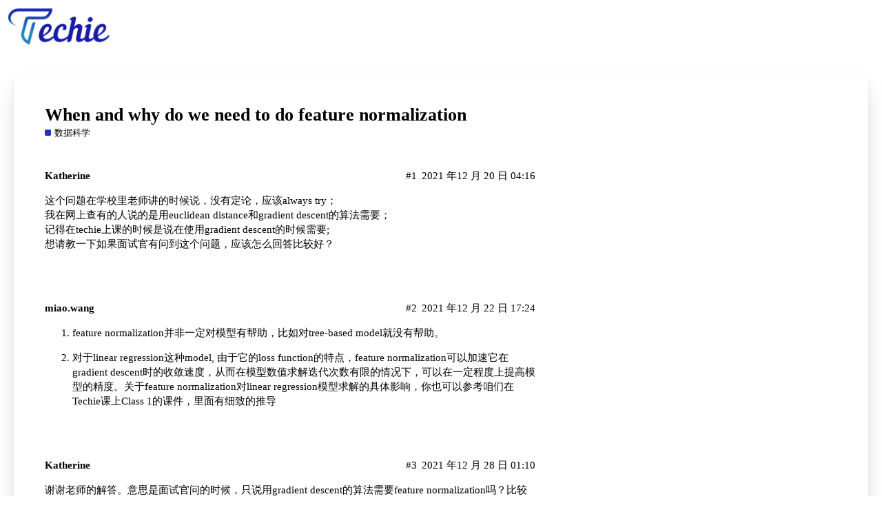

--- FILE ---
content_type: text/html; charset=utf-8
request_url: https://forum.techielearning.com/t/topic/116
body_size: 3494
content:
<!DOCTYPE html>
<html lang="zh-CN">
  <head>
    <meta charset="utf-8">
    <title>When and why do we need to do feature normalization - 数据科学 - Techie面经论坛</title>
    <meta name="description" content="这个问题在学校里老师讲的时候说，没有定论，应该always try； 
我在网上查有的人说的是用euclidean distance和gradient descent的算法需要； 
记得在techie上课的时候是说在使用gradient d&amp;hellip;">
    <meta name="generator" content="Discourse 2.8.0.beta9 - https://github.com/discourse/discourse version 3a73028a70309fd2597a397d05e2ba5c542b298c">
<link rel="icon" type="image/png" href="https://forum.techielearning.com/uploads/default/optimized/1X/7a541515e827aaa2a1073da635bf8cb4467257c4_2_32x32.png">
<link rel="apple-touch-icon" type="image/png" href="https://forum.techielearning.com/uploads/default/optimized/1X/7a541515e827aaa2a1073da635bf8cb4467257c4_2_180x180.png">
<meta name="theme-color" content="#ffffff">
<meta name="viewport" content="width=device-width, initial-scale=1.0, minimum-scale=1.0, user-scalable=yes, viewport-fit=cover">
<link rel="canonical" href="https://forum.techielearning.com/t/topic/116" />
<script type="application/ld+json">{"@context":"http://schema.org","@type":"WebSite","url":"https://forum.techielearning.com","potentialAction":{"@type":"SearchAction","target":"https://forum.techielearning.com/search?q={search_term_string}","query-input":"required name=search_term_string"}}</script>
<link rel="search" type="application/opensearchdescription+xml" href="https://forum.techielearning.com/opensearch.xml" title="Techie面经论坛 Search">

      <link href="/stylesheets/desktop_c46eb5c624632ad2f93d1bde5c4f6d1a4995a2b9.css?__ws=forum.techielearning.com" media="all" rel="stylesheet" data-target="desktop"  />
      <link href="/stylesheets/desktop_theme_18_c4a1ed528a07c3f3e47c57b6f8728c40959c85a4.css?__ws=forum.techielearning.com" media="all" rel="stylesheet" data-target="desktop_theme" data-theme-id="18" data-theme-name="custom header links"/>
<link href="/stylesheets/desktop_theme_14_2661ad3d50a0bce73f2ac625c30de44ee302ed03.css?__ws=forum.techielearning.com" media="all" rel="stylesheet" data-target="desktop_theme" data-theme-id="14" data-theme-name="dark-light toggle"/>
<link href="/stylesheets/desktop_theme_16_7643053937040e73ec4432a290980b50307e7301.css?__ws=forum.techielearning.com" media="all" rel="stylesheet" data-target="desktop_theme" data-theme-id="16" data-theme-name="discourse clickable topic"/>
<link href="/stylesheets/desktop_theme_15_2af40152405375c34a196b1eba04902aca2f65cc.css?__ws=forum.techielearning.com" media="all" rel="stylesheet" data-target="desktop_theme" data-theme-id="15" data-theme-name="discourse loading slider"/>
<link href="/stylesheets/desktop_theme_17_c66d35a3f1d9ce80c03accd994ddf3437bf84662.css?__ws=forum.techielearning.com" media="all" rel="stylesheet" data-target="desktop_theme" data-theme-id="17" data-theme-name="discourse-search-banner"/>
<link href="/stylesheets/desktop_theme_12_e3d29cf50869c0816d85f968819e2d40f98fc5cb.css?__ws=forum.techielearning.com" media="all" rel="stylesheet" data-target="desktop_theme" data-theme-id="12" data-theme-name="air theme"/>
    
    <meta id="data-ga-universal-analytics" data-tracking-code="UA-214290125-2" data-json="{&quot;cookieDomain&quot;:&quot;auto&quot;}" data-auto-link-domains="">

  <script async src="https://www.googletagmanager.com/gtag/js?id=UA-214290125-2"></script>
  <link rel="preload" href="/assets/google-universal-analytics-v4-3f290b57b4e029da9e59f074043a0c8e816f099ef4ccffe82b821ff43e9a4c7f.js" as="script">
<script src="/assets/google-universal-analytics-v4-3f290b57b4e029da9e59f074043a0c8e816f099ef4ccffe82b821ff43e9a4c7f.js"></script>


        <link rel="alternate" type="application/rss+xml" title="&#39;When and why do we need to do feature normalization&#39; 的 RSS Feed" href="https://forum.techielearning.com/t/topic/116.rss" />
    <meta property="og:site_name" content="Techie面经论坛" />
<meta property="og:type" content="website" />
<meta name="twitter:card" content="summary" />
<meta name="twitter:image" content="https://forum.techielearning.com/uploads/default/original/1X/7a541515e827aaa2a1073da635bf8cb4467257c4.png" />
<meta property="og:image" content="https://forum.techielearning.com/uploads/default/original/1X/7a541515e827aaa2a1073da635bf8cb4467257c4.png" />
<meta property="og:url" content="https://forum.techielearning.com/t/topic/116" />
<meta name="twitter:url" content="https://forum.techielearning.com/t/topic/116" />
<meta property="og:title" content="When and why do we need to do feature normalization" />
<meta name="twitter:title" content="When and why do we need to do feature normalization" />
<meta property="og:description" content="这个问题在学校里老师讲的时候说，没有定论，应该always try；  我在网上查有的人说的是用euclidean distance和gradient descent的算法需要；  记得在techie上课的时候是说在使用gradient descent的时候需要;  想请教一下如果面试官有问到这个问题，应该怎么回答比较好？" />
<meta name="twitter:description" content="这个问题在学校里老师讲的时候说，没有定论，应该always try；  我在网上查有的人说的是用euclidean distance和gradient descent的算法需要；  记得在techie上课的时候是说在使用gradient descent的时候需要;  想请教一下如果面试官有问到这个问题，应该怎么回答比较好？" />
<meta name="twitter:label1" value="阅读时间" />
<meta name="twitter:data1" value="1 mins 🕑" />
<meta name="twitter:label2" value="赞" />
<meta name="twitter:data2" value="1 ❤" />
<meta property="article:published_time" content="2021-12-20T04:16:21+00:00" />
<meta property="og:ignore_canonical" content="true" />


    
  </head>
  <body class="crawler">
    <div class="background-container"></div>
    <header>
      <a href="/">
          <img src="https://forum.techielearning.com/uploads/default/original/1X/e835b1071d9a65c77d2c55cf3cd0d27b5ef16313.png" alt="Techie面经论坛" id="site-logo" style="max-width: 150px;">
      </a>
    </header>
    <div id="main-outlet" class="wrap">
        <div id="topic-title">
    <h1>
      <a href="/t/topic/116">When and why do we need to do feature normalization</a>
    </h1>

      <div class="topic-category" itemscope itemtype="http://schema.org/BreadcrumbList">
          <span itemprop="itemListElement" itemscope itemtype="http://schema.org/ListItem">
            <a href="https://forum.techielearning.com/c/data-science/5" class="badge-wrapper bullet" itemprop="item">
              <span class='badge-category-bg' style='background-color: #262CC5'></span>
              <span class='badge-category clear-badge'>
                <span class='category-name' itemprop='name'>数据科学</span>
              </span>
            </a>
            <meta itemprop="position" content="1" />
          </span>
      </div>

  </div>

  


      <div itemscope itemtype='http://schema.org/DiscussionForumPosting' class='topic-body crawler-post'>
        <div class='crawler-post-meta'>
          <div itemprop='publisher' itemscope itemtype="http://schema.org/Organization">
            <meta itemprop='name' content='Techie面经论坛'>
              <div itemprop='logo' itemscope itemtype="http://schema.org/ImageObject">
                <meta itemprop='url' content='https://forum.techielearning.com/uploads/default/original/1X/e835b1071d9a65c77d2c55cf3cd0d27b5ef16313.png'>
              </div>
          </div>
          <span class="creator" itemprop="author" itemscope itemtype="http://schema.org/Person">
            <a itemprop="url" href='https://forum.techielearning.com/u/Katherine'><span itemprop='name'>Katherine</span></a>
            
          </span>

          <link itemprop="mainEntityOfPage" href="https://forum.techielearning.com/t/topic/116">


          <span class="crawler-post-infos">
              <time itemprop='datePublished' datetime='2021-12-20T04:16:21Z' class='post-time'>
                2021 年12 月 20 日 04:16
              </time>
              <meta itemprop='dateModified' content='2021-12-20T04:16:21Z'>
          <span itemprop='position'>#1</span>
          </span>
        </div>
        <div class='post' itemprop='articleBody'>
          <p>这个问题在学校里老师讲的时候说，没有定论，应该always try；<br>
我在网上查有的人说的是用euclidean distance和gradient descent的算法需要；<br>
记得在techie上课的时候是说在使用gradient descent的时候需要;<br>
想请教一下如果面试官有问到这个问题，应该怎么回答比较好？</p>
        </div>

        <meta itemprop='headline' content='When and why do we need to do feature normalization'>
          <meta itemprop='keywords' content=''>

        <div itemprop="interactionStatistic" itemscope itemtype="http://schema.org/InteractionCounter">
           <meta itemprop="interactionType" content="http://schema.org/LikeAction"/>
           <meta itemprop="userInteractionCount" content="0" />
           <span class='post-likes'></span>
         </div>

         <div itemprop="interactionStatistic" itemscope itemtype="http://schema.org/InteractionCounter">
            <meta itemprop="interactionType" content="http://schema.org/CommentAction"/>
            <meta itemprop="userInteractionCount" content="0" />
          </div>

      </div>
      <div itemscope itemtype='http://schema.org/DiscussionForumPosting' class='topic-body crawler-post'>
        <div class='crawler-post-meta'>
          <div itemprop='publisher' itemscope itemtype="http://schema.org/Organization">
            <meta itemprop='name' content='Techie面经论坛'>
              <div itemprop='logo' itemscope itemtype="http://schema.org/ImageObject">
                <meta itemprop='url' content='https://forum.techielearning.com/uploads/default/original/1X/e835b1071d9a65c77d2c55cf3cd0d27b5ef16313.png'>
              </div>
          </div>
          <span class="creator" itemprop="author" itemscope itemtype="http://schema.org/Person">
            <a itemprop="url" href='https://forum.techielearning.com/u/miao.wang'><span itemprop='name'>miao.wang</span></a>
            
          </span>

          <link itemprop="mainEntityOfPage" href="https://forum.techielearning.com/t/topic/116">


          <span class="crawler-post-infos">
              <time itemprop='datePublished' datetime='2021-12-22T17:24:37Z' class='post-time'>
                2021 年12 月 22 日 17:24
              </time>
              <meta itemprop='dateModified' content='2021-12-22T17:24:37Z'>
          <span itemprop='position'>#2</span>
          </span>
        </div>
        <div class='post' itemprop='articleBody'>
          <ol>
<li>
<p>feature normalization并非一定对模型有帮助，比如对tree-based model就没有帮助。</p>
</li>
<li>
<p>对于linear regression这种model, 由于它的loss function的特点，feature normalization可以加速它在gradient descent时的收敛速度，从而在模型数值求解迭代次数有限的情况下，可以在一定程度上提高模型的精度。关于feature normalization对linear regression模型求解的具体影响，你也可以参考咱们在Techie课上Class 1的课件，里面有细致的推导</p>
</li>
</ol>
        </div>

        <meta itemprop='headline' content='When and why do we need to do feature normalization'>

        <div itemprop="interactionStatistic" itemscope itemtype="http://schema.org/InteractionCounter">
           <meta itemprop="interactionType" content="http://schema.org/LikeAction"/>
           <meta itemprop="userInteractionCount" content="0" />
           <span class='post-likes'></span>
         </div>

         <div itemprop="interactionStatistic" itemscope itemtype="http://schema.org/InteractionCounter">
            <meta itemprop="interactionType" content="http://schema.org/CommentAction"/>
            <meta itemprop="userInteractionCount" content="1" />
          </div>

      </div>
      <div itemscope itemtype='http://schema.org/DiscussionForumPosting' class='topic-body crawler-post'>
        <div class='crawler-post-meta'>
          <div itemprop='publisher' itemscope itemtype="http://schema.org/Organization">
            <meta itemprop='name' content='Techie面经论坛'>
              <div itemprop='logo' itemscope itemtype="http://schema.org/ImageObject">
                <meta itemprop='url' content='https://forum.techielearning.com/uploads/default/original/1X/e835b1071d9a65c77d2c55cf3cd0d27b5ef16313.png'>
              </div>
          </div>
          <span class="creator" itemprop="author" itemscope itemtype="http://schema.org/Person">
            <a itemprop="url" href='https://forum.techielearning.com/u/Katherine'><span itemprop='name'>Katherine</span></a>
            
          </span>

          <link itemprop="mainEntityOfPage" href="https://forum.techielearning.com/t/topic/116">


          <span class="crawler-post-infos">
              <time itemprop='datePublished' datetime='2021-12-28T01:10:06Z' class='post-time'>
                2021 年12 月 28 日 01:10
              </time>
              <meta itemprop='dateModified' content='2021-12-28T01:10:06Z'>
          <span itemprop='position'>#3</span>
          </span>
        </div>
        <div class='post' itemprop='articleBody'>
          <p>谢谢老师的解答。意思是面试官问的时候，只说用gradient descent的算法需要feature normalization吗？比较完整的答案应该是什么样的呢~？</p>
        </div>

        <meta itemprop='headline' content='When and why do we need to do feature normalization'>

        <div itemprop="interactionStatistic" itemscope itemtype="http://schema.org/InteractionCounter">
           <meta itemprop="interactionType" content="http://schema.org/LikeAction"/>
           <meta itemprop="userInteractionCount" content="0" />
           <span class='post-likes'></span>
         </div>

         <div itemprop="interactionStatistic" itemscope itemtype="http://schema.org/InteractionCounter">
            <meta itemprop="interactionType" content="http://schema.org/CommentAction"/>
            <meta itemprop="userInteractionCount" content="1" />
          </div>

      </div>
      <div itemscope itemtype='http://schema.org/DiscussionForumPosting' class='topic-body crawler-post'>
        <div class='crawler-post-meta'>
          <div itemprop='publisher' itemscope itemtype="http://schema.org/Organization">
            <meta itemprop='name' content='Techie面经论坛'>
              <div itemprop='logo' itemscope itemtype="http://schema.org/ImageObject">
                <meta itemprop='url' content='https://forum.techielearning.com/uploads/default/original/1X/e835b1071d9a65c77d2c55cf3cd0d27b5ef16313.png'>
              </div>
          </div>
          <span class="creator" itemprop="author" itemscope itemtype="http://schema.org/Person">
            <a itemprop="url" href='https://forum.techielearning.com/u/miao.wang'><span itemprop='name'>miao.wang</span></a>
            
          </span>

          <link itemprop="mainEntityOfPage" href="https://forum.techielearning.com/t/topic/116">


          <span class="crawler-post-infos">
              <time itemprop='datePublished' datetime='2022-01-13T05:15:33Z' class='post-time'>
                2022 年1 月 13 日 05:15
              </time>
              <meta itemprop='dateModified' content='2022-01-13T05:15:33Z'>
          <span itemprop='position'>#4</span>
          </span>
        </div>
        <div class='post' itemprop='articleBody'>
          <p>就像<a href="https://forum.techielearning.com/t/topic/116/2">前面提到的</a>，建议在面试的时候从两个方面回答：</p>
<ol>
<li>feature normalization并非一定对模型有帮助，比如对tree-based model就没有帮助。这就回答了"when"的问题。</li>
<li>feature normalization有用的时候，是对于那些gradient descent求解loss的模型，比如linear regression。具体解释就是： feature normalization可以加速它在gradient descent时的收敛速度，从而在模型数值求解迭代次数有限的情况下，可以在一定程度上提高模型的精度。这就回答了"Why"的问题。</li>
</ol>
        </div>

        <meta itemprop='headline' content='When and why do we need to do feature normalization'>

        <div itemprop="interactionStatistic" itemscope itemtype="http://schema.org/InteractionCounter">
           <meta itemprop="interactionType" content="http://schema.org/LikeAction"/>
           <meta itemprop="userInteractionCount" content="1" />
           <span class='post-likes'>1 个赞</span>
         </div>

         <div itemprop="interactionStatistic" itemscope itemtype="http://schema.org/InteractionCounter">
            <meta itemprop="interactionType" content="http://schema.org/CommentAction"/>
            <meta itemprop="userInteractionCount" content="0" />
          </div>

      </div>






    </div>
    <footer class="container wrap">
      <nav class='crawler-nav'>
        <ul>
        <li itemscope itemtype='http://schema.org/SiteNavigationElement'>
          <span itemprop='name'>
            <a href='/' itemprop="url">首页 </a>
          </span>
        </li>
        <li itemscope itemtype='http://schema.org/SiteNavigationElement'>
          <span itemprop='name'>
            <a href='/categories' itemprop="url">类别 </a>
          </span>
        </li>
        <li itemscope itemtype='http://schema.org/SiteNavigationElement'>
          <span itemprop='name'>
            <a href='/guidelines' itemprop="url">常见问题解答/准则 </a>
          </span>
        </li>
        <li itemscope itemtype='http://schema.org/SiteNavigationElement'>
          <span itemprop='name'>
            <a href='/tos' itemprop="url">服务条款 </a>
          </span>
        </li>
        <li itemscope itemtype='http://schema.org/SiteNavigationElement'>
          <span itemprop='name'>
            <a href='/privacy' itemprop="url">隐私政策 </a>
          </span>
        </li>
        </ul>
      </nav>
      <p class='powered-by-link'>由 <a href="https://www.discourse.org">Discourse</a> 提供技术支持，启用 JavaScript 以获得最佳体验</p>
    </footer>
    
    
  </body>
  
</html>


--- FILE ---
content_type: text/css
request_url: https://forum.techielearning.com/stylesheets/desktop_theme_14_2661ad3d50a0bce73f2ac625c30de44ee302ed03.css?__ws=forum.techielearning.com
body_size: 11
content:
.color-scheme-toggle{display:flex;flex-direction:row}.color-scheme-toggle li{flex-grow:1}.widget-link.dark-light-toggle .scheme-toggle{display:flex;flex-direction:row;align-items:center}.widget-link.dark-light-toggle .scheme-toggle p{margin:0}.widget-link.auto-toggle{display:flex;flex-direction:row;align-items:center}.widget-link.auto-toggle p{margin:0}.scheme-icon{margin-right:0.25em}

/*# sourceMappingURL=desktop_theme_14_2661ad3d50a0bce73f2ac625c30de44ee302ed03.css.map */


--- FILE ---
content_type: text/css
request_url: https://forum.techielearning.com/stylesheets/desktop_theme_16_7643053937040e73ec4432a290980b50307e7301.css?__ws=forum.techielearning.com
body_size: -47
content:
.topic-list-item:hover,.latest-topic-list-item:hover{cursor:pointer;background:rgba(var(--primary-rgb), 0.025)}

/*# sourceMappingURL=desktop_theme_16_7643053937040e73ec4432a290980b50307e7301.css.map */


--- FILE ---
content_type: text/css
request_url: https://forum.techielearning.com/stylesheets/desktop_theme_17_c66d35a3f1d9ce80c03accd994ddf3437bf84662.css?__ws=forum.techielearning.com
body_size: 550
content:
.display-search-banner #main-outlet{padding-top:0}.search-banner{background-image:url();background-size:cover;background-repeat:no-repeat}.custom-search-banner-wrap{box-sizing:border-box;position:relative;padding:2.5em 0 3em;margin:1em auto}@media screen and (max-width: 768px){.custom-search-banner-wrap{padding:1em 8px 2em;margin-top:0.5em}}.custom-search-banner-wrap>div{margin:0 auto;max-width:600px}.custom-search-banner-wrap .search-menu{position:relative;display:flex}.custom-search-banner-wrap .search-menu input[type="text"]{margin:0;width:100%;padding-right:4em}.custom-search-banner-wrap .search-input{flex:1 1 auto;margin:0;padding:0}.custom-search-banner-wrap .search-input .searching{top:0.5em;right:2.25em}.custom-search-banner-wrap h1{font-size:var(--font-up-6);line-height:var(--line-height-medium)}@media screen and (max-width: 768px){.custom-search-banner-wrap h1{font-size:var(--font-up-4)}}.custom-search-banner-wrap h1,.custom-search-banner-wrap p{text-align:center}.custom-search-banner-wrap .search-icon{position:absolute;z-index:2;order:2;right:0;background:transparent}.discourse-no-touch .custom-search-banner-wrap .search-icon:hover{background:transparent}.discourse-no-touch .custom-search-banner-wrap .search-icon:hover .d-icon{color:var(--primary-high)}.custom-search-banner-wrap .search-context,.custom-search-banner-wrap .results{margin:0 auto;max-width:600px}.custom-search-banner-wrap .search-context{position:absolute;z-index:10;right:0;top:2.67em;display:inline-flex;align-items:center}.custom-search-banner-wrap .search-context label{margin-right:1em}.custom-search-banner-wrap .results{box-sizing:border-box;background:var(--secondary);box-shadow:0 5px 10px rgba(0,0,0,0.15);position:absolute;width:600px;z-index:9;margin-left:auto;margin-right:auto;left:0;top:2.4em;right:0;padding:0.5em}@media screen and (max-width: 550px){.custom-search-banner-wrap .results{width:100%}}.custom-search-banner-wrap .results ul,.custom-search-banner-wrap .results ol{list-style-type:none;margin:0}.custom-search-banner-wrap .searching a.show-advanced-search{display:none}.custom-search-banner-wrap .search-link .d-icon{color:var(--primary-medium)}.custom-search-banner-wrap span.keyword{color:var(--primary)}

/*# sourceMappingURL=desktop_theme_17_c66d35a3f1d9ce80c03accd994ddf3437bf84662.css.map */


--- FILE ---
content_type: text/css
request_url: https://forum.techielearning.com/stylesheets/desktop_theme_12_e3d29cf50869c0816d85f968819e2d40f98fc5cb.css?__ws=forum.techielearning.com
body_size: 2250
content:
.custom-search-banner-wrap{margin:0 auto !important;max-width:unset;color:var(--secondary)}.custom-search-banner-wrap h1{font-size:4em !important}.custom-search-banner-wrap p{font-size:1.25em !important;font-weight:bold;margin-bottom:1em}.custom-search-banner-wrap .btn{height:100%}.custom-search-banner-wrap .search-menu input[type="text"]{border:1px solid transparent;border-radius:0.25em;min-height:40px}.custom-search-banner-wrap .search-menu input[type="text"]:focus{outline:3px solid rgba(var(--primary-rgb), 0.35)}.custom-search-banner-wrap .widget-link.show-help{color:rgba(var(--primary-rgb), 0.75);border-radius:0.5em;padding:0.5em;background-color:rgba(var(--secondary-rgb), 0.25)}.custom-search-banner-wrap .widget-link.show-help:hover{color:var(--primary)}.custom-search-banner-wrap .search-menu .search-input{border-color:var(--tertiary-hover);outline:1px solid var(--tertiary-hover)}.custom-search-banner-wrap .results{top:43px;border-radius:0.25em}.custom-search-banner-wrap .search-context{top:3.25em;right:1em}.search-input{border-radius:0.25em}.display-search-banner #main-outlet{padding-top:2em}.alert{margin:1em 0}#global-notice-alert-emails-disabled{display:none}.topic-list th,.topic-list td{padding:15px 5px}.badge-wrapper.box{border-radius:0.25em;overflow:hidden}.badge-wrapper.bullet .badge-category-bg{border-radius:0.125em}.badge-wrapper.bullet .badge-category-parent-bg{border-top-left-radius:0.125em;border-bottom-left-radius:0.125em}.badge-wrapper.bullet .badge-category-parent-bg+.badge-category-bg{border-top-left-radius:0px;border-bottom-left-radius:0px;border-top-right-radius:0.125em;border-bottom-right-radius:0.125em}.discourse-tag{font-size:var(--font-down-1);border-radius:0.25em;padding:0.15em 0.25em 0.15em 0.35em;background-color:var(--primary-low);color:var(--primary) !important}.discourse-tag:hover{background-color:var(--primary-low-mid);color:var(--primary)}.discourse-tags .discourse-tag.simple:not(:last-child)::after,.list-tags .discourse-tag.simple:not(:last-child)::after,.search-category .discourse-tag.simple:not(:last-child)::after{content:"";margin-left:unset}.topic-list .link-bottom-line .discourse-tag.simple:after,.topic-list .link-bottom-line .discourse-tag.box{margin-right:0px}#site-text-logo{color:var(--primary)}.mobile-view .cm-header-links{display:none}.mobile-view .list-controls .nav-pills .drop li:first-of-type{display:none}input[type="text"],input[type="password"],input[type="datetime"],input[type="datetime-local"],input[type="date"],input[type="month"],input[type="time"],input[type="week"],input[type="number"],input[type="email"],input[type="url"],input[type="search"],input[type="tel"],input[type="color"],.select-kit.combo-box .select-kit-header,.d-editor-textarea-wrapper,div.ac-wrap{border-radius:4px}.d-header{box-shadow:0 2px 4px 0 rgba(0,0,0,0.06)}.d-header-icons .d-icon{border-radius:100px}.d-header-icons .icon{border-radius:0.25em;margin-left:0.3em;border:1px solid transparent}.d-header-icons .icon svg{font-size:1.25em}.d-header-icons .icon img.avatar{border-radius:0.25em}.menu-panel.drop-down{margin-top:1em;border-radius:0.5em;border:1px solid var(--primary-low-mid)}.drop-down-mode .d-header-icons .active .icon{border:1px solid transparent}.drop-down-mode .d-header-icons .active .icon .d-icon{color:var(--tertiary)}.drop-down-mode .d-header-icons .active .icon:hover{border:1px solid transparent}.menu-panel .widget-link:hover,.menu-panel .widget-link:focus,.menu-panel .categories-link:hover,.menu-panel .categories-link:focus{background-color:rgba(var(--tertiary-rgb), 0.5)}.btn:not(.themes-tab):not(.components-tab),.select-kit.dropdown-select-box .dropdown-select-box-header{border-radius:8px;border:1px solid transparent}.post-admin-menu.popup-menu .btn.widget-button{border-radius:0px}.unread-high-priority-notifications{background:var(--quaternary)}.timeline-container .topic-timeline .timeline-handle{background-color:var(--tertiary)}.timeline-container .topic-timeline .timeline-scrollarea{border-left-color:var(--tertiary)}html body{background:linear-gradient(0deg, rgba(var(--primary-rgb), 0.075) 0%, rgba(var(--primary-rgb), 0.075) 100%),linear-gradient(0deg, var(--secondary) 100%, var(--secondary) 100%)}html .background-container{position:fixed;top:0;left:0;height:100vh;width:100vw;background:linear-gradient(90deg, var(--tertiary-hover) 0%, var(--tertiary) 100%);clip-path:ellipse(148% 70% at 91% -14%)}html body #main-outlet{margin-top:30px;margin-bottom:50px;background:var(--secondary);border-radius:1em;padding:3em 3em 5%;max-width:1150px;padding-bottom:5% !important;box-shadow:0 24px 40px rgba(0,0,0,0.07),0 10.8529px 24.1177px rgba(0,0,0,0.0456112),0 4.50776px 10.0172px rgba(0,0,0,0.035),0 1.63037px 3.62304px rgba(0,0,0,0.0243888)}.archetype-regular html body #main-outlet{min-height:500px}@media screen and (max-width: 700px){html body #main-outlet{padding:1.5em;margin-top:0}}@media screen and (max-width: 1120px){html body #main-outlet{width:80%}}@media screen and (max-width: 1075px){html body #main-outlet{width:85%}}.nav-pills>li a.active,.nav-pills>li>a{border-radius:0.5em}@keyframes background-fade-highlight{0%{background-color:var(--highlight-low)}100%{background-color:var(--secondary)}}.full-width .contents .topic-list{border-collapse:separate;border-spacing:0 0.25em;display:contents}.full-width .contents .topic-list .topic-list-header{display:contents}.full-width .contents .topic-list .topic-list-header tr{display:flex;border-bottom:none}.full-width .contents .topic-list .topic-list-header .topic-list-data.default{width:63%}.full-width .contents .topic-list .topic-list-header .topic-list-data.posters{width:7%}.full-width .contents .topic-list .topic-list-header .topic-list-data.posts{width:15%}.full-width .contents .topic-list .topic-list-header .topic-list-data.activity{width:15%}.full-width .contents .topic-list .topic-list-body{display:contents}.full-width .contents .topic-list .topic-list-body .topic-list-item-separator{width:100%;margin:0.75em 0;display:flex}.full-width .contents .topic-list .topic-list-body .topic-list-item-separator .topic-list-data{width:100%}.full-width .contents .topic-list .topic-list-body .topic-list-item{width:100%;display:flex;margin-bottom:.5em;background-color:var(--secondary);border:1px solid rgba(var(--primary-rgb), 0.2);border-radius:1em;position:relative;transition:box-shadow 100ms ease-in-out;box-shadow:0px 0px 8px rgba(0,0,0,0.05)}.full-width .contents .topic-list .topic-list-body .topic-list-item.visited{border:1px solid rgba(var(--primary-rgb), 0.1)}.full-width .contents .topic-list .topic-list-body .topic-list-item.visited .discourse-tag{opacity:0.75}.full-width .contents .topic-list .topic-list-body .topic-list-item.visited:hover{border:1px solid rgba(var(--primary-rgb), 0.25)}.full-width .contents .topic-list .topic-list-body .topic-list-item.visited:hover .discourse-tag{opacity:1}.full-width .contents .topic-list .topic-list-body .topic-list-item:hover{background-color:var(--secondary);box-shadow:0px 0px 12px rgba(0,0,0,0.1);border:1px solid rgba(var(--primary-rgb), 0.3)}.full-width .contents .topic-list .topic-list-body .topic-list-item:hover a.title:not(.badge-notification),.full-width .contents .topic-list .topic-list-body .topic-list-item:hover a.topic-excerpt{color:var(--primary) !important}.full-width .contents .topic-list .topic-list-body .topic-list-item .topic-list-data.main-link{width:63%;order:2}.full-width .contents .topic-list .topic-list-body .topic-list-item .topic-list-data.posters{width:7%;order:1;height:auto;display:flex;justify-content:center;align-items:center}.full-width .contents .topic-list .topic-list-body .topic-list-item .topic-list-data.posters a:not(:first-of-type){display:none}.full-width .contents .topic-list .topic-list-body .topic-list-item .topic-list-data.posts{width:15%;order:3;display:flex;justify-content:center;align-items:center}.full-width .contents .topic-list .topic-list-body .topic-list-item .topic-list-data.age{width:15%;order:4;display:flex;justify-content:center;align-items:center}.topic-list-data.num.views{display:none}.full-width .contents .topic-list .topic-list-item .posters a:first-of-type{margin-right:4px;width:100%;height:100%;display:flex;justify-content:center;align-content:center;align-items:center}.full-width .contents .topic-list .topic-list-item .posters a:first-of-type .avatar{margin-right:0}.full-width .contents .topic-list .topic-list-item .main-link{min-height:100%;min-height:100%}.full-width .contents .topic-list .topic-list-item .main-link .link-top-line{display:block;margin-bottom:0.25em}.full-width .contents .topic-list .topic-list-item .main-link .title{font-weight:bold}.full-width .contents .topic-list .topic-list-item .main-link .link-area{display:flex}.full-width .contents .topic-list .topic-list-item .main-link .link-area .link-title-area{margin-right:1em;font-size:var(--font-up-1)}.full-width .contents .topic-list .topic-list-item .main-link .link-area .link-meta-area{font-size:var(--font-down-3);display:flex;align-items:center}.full-width .contents .topic-list .topic-list-item .posters .avatar{width:40px;height:40px;border-radius:8px}.full-width .contents .topic-list .topic-list-item .posters a:first-of-type .avatar{margin-right:0}.full-width .contents .topic-list .topic-list-item .posters a:not(:first-of-type){margin-left:-22px}.full-width .contents .topic-list .topic-list-item .posters a:not(:first-of-type) .avatar{border:3px solid var(--secondary)}.full-width .contents .topic-list .topic-list-item .posts-map a,.full-width .contents .topic-list .topic-list-item .num.age.activity a{padding:0}.full-width .contents .topic-list .topic-list-item .posts-map{position:relative}.full-width .contents .topic-list .topic-list-item .posts-map .number{margin-right:0.25em}.full-width .contents .topic-list .topic-list-item .post-activity .d-icon-reply{color:var(--primary-medium);margin-right:0.25em}.full-width .contents .topic-list .topic-list-item .post-activity .relative-date{color:var(--primary-medium)}.navigation-container{margin-top:2em}.published-page-content-wrapper{max-width:1000px;margin-top:30px;margin-bottom:50px;background:var(--secondary);border-radius:1em;padding:3em 3em 5%;box-shadow:0 24px 40px rgba(0,0,0,0.07),0 10.8529px 24.1177px rgba(0,0,0,0.0456112),0 4.50776px 10.0172px rgba(0,0,0,0.035),0 1.63037px 3.62304px rgba(0,0,0,0.0243888);z-index:1;position:relative}.published-page .background-container{display:none}.published-page::before{background:linear-gradient(90deg, var(--tertiary-hover) 0%, var(--tertiary) 100%);clip-path:ellipse(148% 70% at 91% -14%);content:"";width:100%;height:100%;display:block;position:fixed;z-index:0}.showcased-categories-sidebar .full-width .contents .topic-list{display:unset}.showcased-categories-sidebar .two-topic-list-sidebar .topic-excerpt{display:none}.showcased-categories-sidebar .two-topic-list-sidebar .btn-link.posts-map.badge-posts{display:block}.showcased-categories-sidebar .two-topic-list-sidebar .topic-list .topic-list-item{height:unset}

/*# sourceMappingURL=desktop_theme_12_e3d29cf50869c0816d85f968819e2d40f98fc5cb.css.map */
